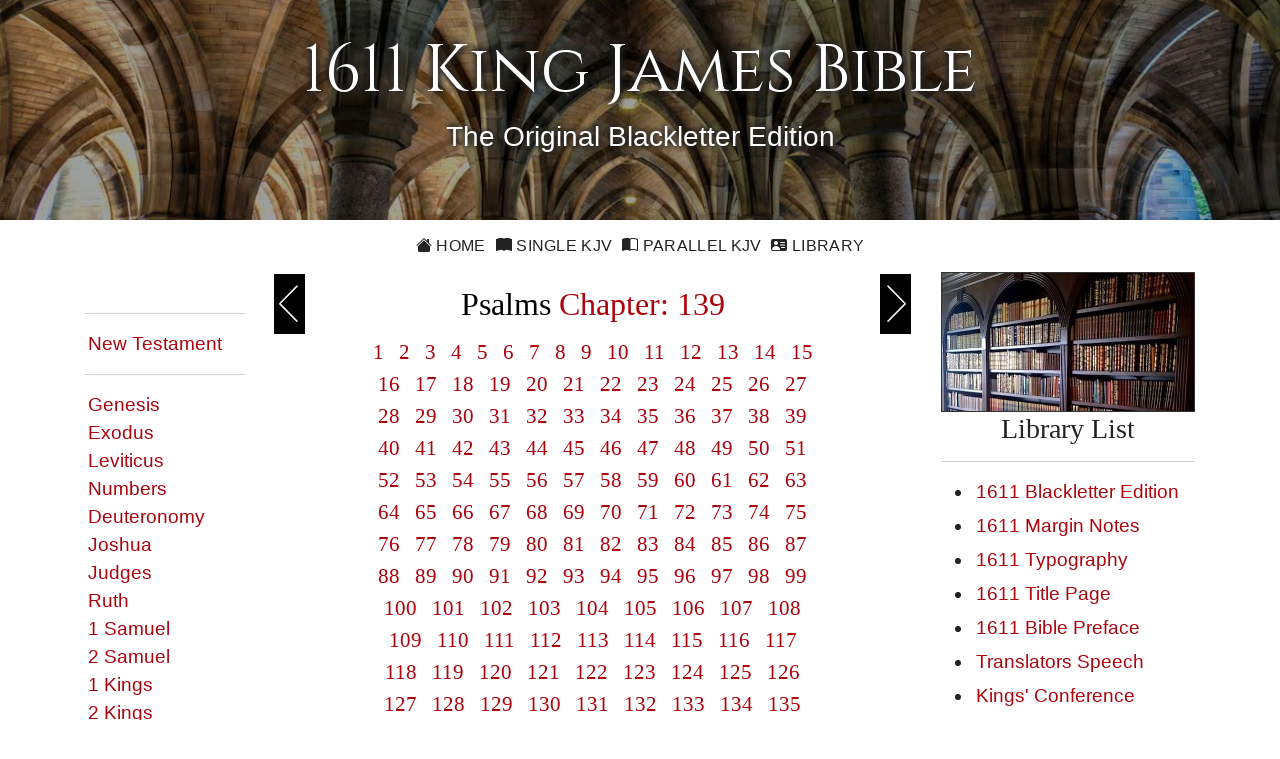

--- FILE ---
content_type: text/html; charset=utf-8
request_url: https://blackletterkingjamesbible.com/Bible/19/139
body_size: 7920
content:

<!DOCTYPE html>
<html lang="en-gb">
<head prefix="og: https://ogp.me/ns#">
    <title>King James Bible 1611 Psalms Chapter 139</title>
    <meta charset="utf-8">
    <meta name="viewport" content="width=device-width, initial-scale=1.0">
    <meta name="description" content="King James Bible 1611 Blackleter Edition">
    <meta name="keywords" content="King James Bible 1611 Blackletter Edition">
    <meta property="og:title" content="King James Bible 1611 Psalms Chapter 139">
    <meta property="og:description" content="King James Bible 1611 Blackleter Edition">
    <meta property="og:type" content="website">
    <meta property="og:url" content="https://blackletterkingjamesbible.com/Bible/19/139">
    <meta property="og:image" content="/Content/images/KJV1611Velvet.jpg">
    <meta property="og:image:width" content="640">
    <meta property="og:image:height" content="328">
    <meta property="og:site_name" content="King James Bible 1611 Blackletter Edition">
    <link rel="shortcut icon" href="/favicon.ico" type="image/x-icon">
    <link rel="apple-touch-icon" sizes="180x180" href="/apple-touch-icon.png">
    <link rel="icon" type="image/png" sizes="32x32" href="/favicon-32x32.png">
    <link rel="icon" type="image/png" sizes="16x16" href="/favicon-16x16.png">
    <link rel="stylesheet" href="https://cdn.jsdelivr.net/npm/bootstrap-icons@1.11.3/font/bootstrap-icons.min.css">
    <link rel="stylesheet" href="https://fonts.googleapis.com/css?family=Cinzel%7C&amp;display=swap">
    <link rel="stylesheet" href="/Content/bootstrap.min.css?v=202410132101">
    <link rel="stylesheet" href="/Content/Site.v3.min.css?v=202410132101">
    <link rel="stylesheet" href="/Content/fontloader.css?v=202410132101" />
    <script src="/Scripts/modernizr-2.8.3.js"></script>

</head>
<body>
    <div id="spinner">Loading...</div>
    <header>
        <div class="pageheader text-center">
    <div>
        <h1>
            1611 King James Bible
        </h1>
        <p class="subhead">
            The Original Blackletter&nbsp;Edition
        </p>
    </div>
    <div class="d-none d-md-flex">&nbsp;</div>
</div>

    </header>
    <main>
        
<div class="container site-head-backcolor">
    <div class="row">
        <div class="col-md-12 text-center">
            <div class="navmenu">
                <ul class="nav">
                    <li><a href="/" class="aniload"><i class="bi bi-house-fill" aria-hidden="true"></i>&nbsp;Home</a>
                    <li><a href="/Bible/1/1" class="aniload"><i class="bi bi-book-fill" aria-hidden="true"></i>&nbsp;Single KJV</a>
                    <li><a href="/Parallel/1/1"><i class="bi bi-book-half" aria-hidden="true"></i>&nbsp;Parallel KJV</a>
                    <li><a href="/Home/Library"><i class="bi bi-person-vcard-fill" aria-hidden="true"></i>&nbsp;Library</a>
                </ul>
            </div>
        </div>
    </div>
</div>


        <div class="container body-content">
            

<div class="row">
    <div class="col-md-2 bg-bookref">
        <div class="d-none d-lg-flex">

<div class="text-right">
    <p>&nbsp;</p>
    <ul class="list-unstyled">
        <li><hr></li>
            <li><a href="/Bible/40/1" class="bookref">New&nbsp;Testament</a></li>
        <li><hr></li>
        <li><span data-book="1" class="bookref">Genesis</span>
        <li><span data-book="2" class="bookref">Exodus</span>
        <li><span data-book="3" class="bookref">Leviticus</span>
        <li><span data-book="4" class="bookref">Numbers</span>
        <li><span data-book="5" class="bookref">Deuteronomy</span>
        <li><span data-book="6" class="bookref">Joshua</span>
        <li><span data-book="7" class="bookref">Judges</span>
        <li><span data-book="8" class="bookref">Ruth</span>
        <li><span data-book="9" class="bookref">1&nbsp;Samuel</span>
        <li><span data-book="10" class="bookref">2&nbsp;Samuel</span>
        <li><span data-book="11" class="bookref">1&nbsp;Kings</span>
        <li><span data-book="12" class="bookref">2&nbsp;Kings</span>
        <li><span data-book="13" class="bookref">1&nbsp;Chronicles</span>
        <li><span data-book="14" class="bookref">2&nbsp;Chronicles</span>
        <li><span data-book="15" class="bookref">Ezra</span>
        <li><span data-book="16" class="bookref">Nehemiah</span>
        <li><span data-book="17" class="bookref">Esther</span>
        <li><span data-book="18" class="bookref">Job</span>
        <li><span data-book="19" class="bookref">Psalms</span>
        <li><span data-book="20" class="bookref">Proverbs</span>
        <li><span data-book="21" class="bookref">Ecclesiastes</span>
        <li><span data-book="22" class="bookref">Song&nbsp;of&nbsp;Solomon</span>
        <li><span data-book="23" class="bookref">Isaiah</span>
        <li><span data-book="24" class="bookref">Jeremiah</span>
        <li><span data-book="25" class="bookref">Lamentations</span>
        <li><span data-book="26" class="bookref">Ezekiel</span>
        <li><span data-book="27" class="bookref">Daniel</span>
        <li><span data-book="28" class="bookref">Hosea</span>
        <li><span data-book="29" class="bookref">Joel</span>
        <li><span data-book="30" class="bookref">Amos</span>
        <li><span data-book="31" class="bookref">Obadiah</span>
        <li><span data-book="32" class="bookref">Jonah</span>
        <li><span data-book="33" class="bookref">Micah</span>
        <li><span data-book="34" class="bookref">Nahum</span>
        <li><span data-book="35" class="bookref">Habakkuk</span>
        <li><span data-book="36" class="bookref">Zephaniah</span>
        <li><span data-book="37" class="bookref">Haggai</span>
        <li><span data-book="38" class="bookref">Zechariah</span>
        <li><span data-book="39" class="bookref">Malachi</span>
        <li><hr></li>
            <li><a href="/Bible/40/1" class="bookref">New&nbsp;Testament</a></li>
        <li><hr></li>
    </ul>
</div>

        </div>
    </div>
    <div class="col-lg-7">
        <div class="navhead">
            <h2>
                <a href="/Bible/19/138" class="navprev" title="Previous">Previous</a>
                <a href="/Bible/19/140" class="navnext" title="Next">Next</a>
                <span class="navref Cinzel black">Psalms</span> <span class="navref Cinzel">Chapter: 139</span>
            </h2>
        </div>
        <div class="bookmenu text-center d-lg-none">
            <select class="form-select" id="BibleBooks" name="BibleBooks">
                <option value="1">Genesis</option>
<option value="2">Exodus</option>
<option value="3">Leviticus</option>
<option value="4">Numbers</option>
<option value="5">Deuteronomy</option>
<option value="6">Joshua</option>
<option value="7">Judges</option>
<option value="8">Ruth</option>
<option value="9">1&nbsp;Samuel</option>
<option value="10">2&nbsp;Samuel</option>
<option value="11">1&nbsp;Kings</option>
<option value="12">2&nbsp;Kings</option>
<option value="13">1&nbsp;Chronicles</option>
<option value="14">2&nbsp;Chronicles</option>
<option value="15">Ezra</option>
<option value="16">Nehemiah</option>
<option value="17">Esther</option>
<option value="18">Job</option>
<option value="19">Psalms</option>
<option value="20">Proverbs</option>
<option value="21">Ecclesiastes</option>
<option value="22">Song&nbsp;of&nbsp;Solomon</option>
<option value="23">Isaiah</option>
<option value="24">Jeremiah</option>
<option value="25">Lamentations</option>
<option value="26">Ezekiel</option>
<option value="27">Daniel</option>
<option value="28">Hosea</option>
<option value="29">Joel</option>
<option value="30">Amos</option>
<option value="31">Obadiah</option>
<option value="32">Jonah</option>
<option value="33">Micah</option>
<option value="34">Nahum</option>
<option value="35">Habakkuk</option>
<option value="36">Zephaniah</option>
<option value="37">Haggai</option>
<option value="38">Zechariah</option>
<option value="39">Malachi</option>
<option value="40">Matthew</option>
<option value="41">Mark</option>
<option value="42">Luke</option>
<option value="43">John</option>
<option value="44">Acts</option>
<option value="45">Romans</option>
<option value="46">1 Corinthians</option>
<option value="47">2 Corinthians</option>
<option value="48">Galatians</option>
<option value="49">Ephesians</option>
<option value="50">Philippians</option>
<option value="51">Colossians</option>
<option value="52">1 Thessalonians</option>
<option value="53">2 Thessalonians</option>
<option value="54">1 Timothy</option>
<option value="55">2 Timothy</option>
<option value="56">Titus</option>
<option value="57">Philemon</option>
<option value="58">Hebrews</option>
<option value="59">James</option>
<option value="60">1 Peter</option>
<option value="61">2 Peter</option>
<option value="62">1 John</option>
<option value="63">2 John</option>
<option value="64">3 John</option>
<option value="65">Jude</option>
<option value="66">Revelation</option>


            </select> <span class="d-lg-none">&nbsp;</span>
        </div>
        <div>
            <div class="chapterref Cinzel">
                    <a href="/Bible/19/1" data-chapter="1">&nbsp;1&nbsp;</a>
                    <a href="/Bible/19/2" data-chapter="2">&nbsp;2&nbsp;</a>
                    <a href="/Bible/19/3" data-chapter="3">&nbsp;3&nbsp;</a>
                    <a href="/Bible/19/4" data-chapter="4">&nbsp;4&nbsp;</a>
                    <a href="/Bible/19/5" data-chapter="5">&nbsp;5&nbsp;</a>
                    <a href="/Bible/19/6" data-chapter="6">&nbsp;6&nbsp;</a>
                    <a href="/Bible/19/7" data-chapter="7">&nbsp;7&nbsp;</a>
                    <a href="/Bible/19/8" data-chapter="8">&nbsp;8&nbsp;</a>
                    <a href="/Bible/19/9" data-chapter="9">&nbsp;9&nbsp;</a>
                    <a href="/Bible/19/10" data-chapter="10">&nbsp;10&nbsp;</a>
                    <a href="/Bible/19/11" data-chapter="11">&nbsp;11&nbsp;</a>
                    <a href="/Bible/19/12" data-chapter="12">&nbsp;12&nbsp;</a>
                    <a href="/Bible/19/13" data-chapter="13">&nbsp;13&nbsp;</a>
                    <a href="/Bible/19/14" data-chapter="14">&nbsp;14&nbsp;</a>
                    <a href="/Bible/19/15" data-chapter="15">&nbsp;15&nbsp;</a>
                    <a href="/Bible/19/16" data-chapter="16">&nbsp;16&nbsp;</a>
                    <a href="/Bible/19/17" data-chapter="17">&nbsp;17&nbsp;</a>
                    <a href="/Bible/19/18" data-chapter="18">&nbsp;18&nbsp;</a>
                    <a href="/Bible/19/19" data-chapter="19">&nbsp;19&nbsp;</a>
                    <a href="/Bible/19/20" data-chapter="20">&nbsp;20&nbsp;</a>
                    <a href="/Bible/19/21" data-chapter="21">&nbsp;21&nbsp;</a>
                    <a href="/Bible/19/22" data-chapter="22">&nbsp;22&nbsp;</a>
                    <a href="/Bible/19/23" data-chapter="23">&nbsp;23&nbsp;</a>
                    <a href="/Bible/19/24" data-chapter="24">&nbsp;24&nbsp;</a>
                    <a href="/Bible/19/25" data-chapter="25">&nbsp;25&nbsp;</a>
                    <a href="/Bible/19/26" data-chapter="26">&nbsp;26&nbsp;</a>
                    <a href="/Bible/19/27" data-chapter="27">&nbsp;27&nbsp;</a>
                    <a href="/Bible/19/28" data-chapter="28">&nbsp;28&nbsp;</a>
                    <a href="/Bible/19/29" data-chapter="29">&nbsp;29&nbsp;</a>
                    <a href="/Bible/19/30" data-chapter="30">&nbsp;30&nbsp;</a>
                    <a href="/Bible/19/31" data-chapter="31">&nbsp;31&nbsp;</a>
                    <a href="/Bible/19/32" data-chapter="32">&nbsp;32&nbsp;</a>
                    <a href="/Bible/19/33" data-chapter="33">&nbsp;33&nbsp;</a>
                    <a href="/Bible/19/34" data-chapter="34">&nbsp;34&nbsp;</a>
                    <a href="/Bible/19/35" data-chapter="35">&nbsp;35&nbsp;</a>
                    <a href="/Bible/19/36" data-chapter="36">&nbsp;36&nbsp;</a>
                    <a href="/Bible/19/37" data-chapter="37">&nbsp;37&nbsp;</a>
                    <a href="/Bible/19/38" data-chapter="38">&nbsp;38&nbsp;</a>
                    <a href="/Bible/19/39" data-chapter="39">&nbsp;39&nbsp;</a>
                    <a href="/Bible/19/40" data-chapter="40">&nbsp;40&nbsp;</a>
                    <a href="/Bible/19/41" data-chapter="41">&nbsp;41&nbsp;</a>
                    <a href="/Bible/19/42" data-chapter="42">&nbsp;42&nbsp;</a>
                    <a href="/Bible/19/43" data-chapter="43">&nbsp;43&nbsp;</a>
                    <a href="/Bible/19/44" data-chapter="44">&nbsp;44&nbsp;</a>
                    <a href="/Bible/19/45" data-chapter="45">&nbsp;45&nbsp;</a>
                    <a href="/Bible/19/46" data-chapter="46">&nbsp;46&nbsp;</a>
                    <a href="/Bible/19/47" data-chapter="47">&nbsp;47&nbsp;</a>
                    <a href="/Bible/19/48" data-chapter="48">&nbsp;48&nbsp;</a>
                    <a href="/Bible/19/49" data-chapter="49">&nbsp;49&nbsp;</a>
                    <a href="/Bible/19/50" data-chapter="50">&nbsp;50&nbsp;</a>
                    <a href="/Bible/19/51" data-chapter="51">&nbsp;51&nbsp;</a>
                    <a href="/Bible/19/52" data-chapter="52">&nbsp;52&nbsp;</a>
                    <a href="/Bible/19/53" data-chapter="53">&nbsp;53&nbsp;</a>
                    <a href="/Bible/19/54" data-chapter="54">&nbsp;54&nbsp;</a>
                    <a href="/Bible/19/55" data-chapter="55">&nbsp;55&nbsp;</a>
                    <a href="/Bible/19/56" data-chapter="56">&nbsp;56&nbsp;</a>
                    <a href="/Bible/19/57" data-chapter="57">&nbsp;57&nbsp;</a>
                    <a href="/Bible/19/58" data-chapter="58">&nbsp;58&nbsp;</a>
                    <a href="/Bible/19/59" data-chapter="59">&nbsp;59&nbsp;</a>
                    <a href="/Bible/19/60" data-chapter="60">&nbsp;60&nbsp;</a>
                    <a href="/Bible/19/61" data-chapter="61">&nbsp;61&nbsp;</a>
                    <a href="/Bible/19/62" data-chapter="62">&nbsp;62&nbsp;</a>
                    <a href="/Bible/19/63" data-chapter="63">&nbsp;63&nbsp;</a>
                    <a href="/Bible/19/64" data-chapter="64">&nbsp;64&nbsp;</a>
                    <a href="/Bible/19/65" data-chapter="65">&nbsp;65&nbsp;</a>
                    <a href="/Bible/19/66" data-chapter="66">&nbsp;66&nbsp;</a>
                    <a href="/Bible/19/67" data-chapter="67">&nbsp;67&nbsp;</a>
                    <a href="/Bible/19/68" data-chapter="68">&nbsp;68&nbsp;</a>
                    <a href="/Bible/19/69" data-chapter="69">&nbsp;69&nbsp;</a>
                    <a href="/Bible/19/70" data-chapter="70">&nbsp;70&nbsp;</a>
                    <a href="/Bible/19/71" data-chapter="71">&nbsp;71&nbsp;</a>
                    <a href="/Bible/19/72" data-chapter="72">&nbsp;72&nbsp;</a>
                    <a href="/Bible/19/73" data-chapter="73">&nbsp;73&nbsp;</a>
                    <a href="/Bible/19/74" data-chapter="74">&nbsp;74&nbsp;</a>
                    <a href="/Bible/19/75" data-chapter="75">&nbsp;75&nbsp;</a>
                    <a href="/Bible/19/76" data-chapter="76">&nbsp;76&nbsp;</a>
                    <a href="/Bible/19/77" data-chapter="77">&nbsp;77&nbsp;</a>
                    <a href="/Bible/19/78" data-chapter="78">&nbsp;78&nbsp;</a>
                    <a href="/Bible/19/79" data-chapter="79">&nbsp;79&nbsp;</a>
                    <a href="/Bible/19/80" data-chapter="80">&nbsp;80&nbsp;</a>
                    <a href="/Bible/19/81" data-chapter="81">&nbsp;81&nbsp;</a>
                    <a href="/Bible/19/82" data-chapter="82">&nbsp;82&nbsp;</a>
                    <a href="/Bible/19/83" data-chapter="83">&nbsp;83&nbsp;</a>
                    <a href="/Bible/19/84" data-chapter="84">&nbsp;84&nbsp;</a>
                    <a href="/Bible/19/85" data-chapter="85">&nbsp;85&nbsp;</a>
                    <a href="/Bible/19/86" data-chapter="86">&nbsp;86&nbsp;</a>
                    <a href="/Bible/19/87" data-chapter="87">&nbsp;87&nbsp;</a>
                    <a href="/Bible/19/88" data-chapter="88">&nbsp;88&nbsp;</a>
                    <a href="/Bible/19/89" data-chapter="89">&nbsp;89&nbsp;</a>
                    <a href="/Bible/19/90" data-chapter="90">&nbsp;90&nbsp;</a>
                    <a href="/Bible/19/91" data-chapter="91">&nbsp;91&nbsp;</a>
                    <a href="/Bible/19/92" data-chapter="92">&nbsp;92&nbsp;</a>
                    <a href="/Bible/19/93" data-chapter="93">&nbsp;93&nbsp;</a>
                    <a href="/Bible/19/94" data-chapter="94">&nbsp;94&nbsp;</a>
                    <a href="/Bible/19/95" data-chapter="95">&nbsp;95&nbsp;</a>
                    <a href="/Bible/19/96" data-chapter="96">&nbsp;96&nbsp;</a>
                    <a href="/Bible/19/97" data-chapter="97">&nbsp;97&nbsp;</a>
                    <a href="/Bible/19/98" data-chapter="98">&nbsp;98&nbsp;</a>
                    <a href="/Bible/19/99" data-chapter="99">&nbsp;99&nbsp;</a>
                    <a href="/Bible/19/100" data-chapter="100">&nbsp;100&nbsp;</a>
                    <a href="/Bible/19/101" data-chapter="101">&nbsp;101&nbsp;</a>
                    <a href="/Bible/19/102" data-chapter="102">&nbsp;102&nbsp;</a>
                    <a href="/Bible/19/103" data-chapter="103">&nbsp;103&nbsp;</a>
                    <a href="/Bible/19/104" data-chapter="104">&nbsp;104&nbsp;</a>
                    <a href="/Bible/19/105" data-chapter="105">&nbsp;105&nbsp;</a>
                    <a href="/Bible/19/106" data-chapter="106">&nbsp;106&nbsp;</a>
                    <a href="/Bible/19/107" data-chapter="107">&nbsp;107&nbsp;</a>
                    <a href="/Bible/19/108" data-chapter="108">&nbsp;108&nbsp;</a>
                    <a href="/Bible/19/109" data-chapter="109">&nbsp;109&nbsp;</a>
                    <a href="/Bible/19/110" data-chapter="110">&nbsp;110&nbsp;</a>
                    <a href="/Bible/19/111" data-chapter="111">&nbsp;111&nbsp;</a>
                    <a href="/Bible/19/112" data-chapter="112">&nbsp;112&nbsp;</a>
                    <a href="/Bible/19/113" data-chapter="113">&nbsp;113&nbsp;</a>
                    <a href="/Bible/19/114" data-chapter="114">&nbsp;114&nbsp;</a>
                    <a href="/Bible/19/115" data-chapter="115">&nbsp;115&nbsp;</a>
                    <a href="/Bible/19/116" data-chapter="116">&nbsp;116&nbsp;</a>
                    <a href="/Bible/19/117" data-chapter="117">&nbsp;117&nbsp;</a>
                    <a href="/Bible/19/118" data-chapter="118">&nbsp;118&nbsp;</a>
                    <a href="/Bible/19/119" data-chapter="119">&nbsp;119&nbsp;</a>
                    <a href="/Bible/19/120" data-chapter="120">&nbsp;120&nbsp;</a>
                    <a href="/Bible/19/121" data-chapter="121">&nbsp;121&nbsp;</a>
                    <a href="/Bible/19/122" data-chapter="122">&nbsp;122&nbsp;</a>
                    <a href="/Bible/19/123" data-chapter="123">&nbsp;123&nbsp;</a>
                    <a href="/Bible/19/124" data-chapter="124">&nbsp;124&nbsp;</a>
                    <a href="/Bible/19/125" data-chapter="125">&nbsp;125&nbsp;</a>
                    <a href="/Bible/19/126" data-chapter="126">&nbsp;126&nbsp;</a>
                    <a href="/Bible/19/127" data-chapter="127">&nbsp;127&nbsp;</a>
                    <a href="/Bible/19/128" data-chapter="128">&nbsp;128&nbsp;</a>
                    <a href="/Bible/19/129" data-chapter="129">&nbsp;129&nbsp;</a>
                    <a href="/Bible/19/130" data-chapter="130">&nbsp;130&nbsp;</a>
                    <a href="/Bible/19/131" data-chapter="131">&nbsp;131&nbsp;</a>
                    <a href="/Bible/19/132" data-chapter="132">&nbsp;132&nbsp;</a>
                    <a href="/Bible/19/133" data-chapter="133">&nbsp;133&nbsp;</a>
                    <a href="/Bible/19/134" data-chapter="134">&nbsp;134&nbsp;</a>
                    <a href="/Bible/19/135" data-chapter="135">&nbsp;135&nbsp;</a>
                    <a href="/Bible/19/136" data-chapter="136">&nbsp;136&nbsp;</a>
                    <a href="/Bible/19/137" data-chapter="137">&nbsp;137&nbsp;</a>
                    <a href="/Bible/19/138" data-chapter="138">&nbsp;138&nbsp;</a>
                    <a href="/Bible/19/139" data-chapter="139">&nbsp;139&nbsp;</a>
                    <a href="/Bible/19/140" data-chapter="140">&nbsp;140&nbsp;</a>
                    <a href="/Bible/19/141" data-chapter="141">&nbsp;141&nbsp;</a>
                    <a href="/Bible/19/142" data-chapter="142">&nbsp;142&nbsp;</a>
                    <a href="/Bible/19/143" data-chapter="143">&nbsp;143&nbsp;</a>
                    <a href="/Bible/19/144" data-chapter="144">&nbsp;144&nbsp;</a>
                    <a href="/Bible/19/145" data-chapter="145">&nbsp;145&nbsp;</a>
                    <a href="/Bible/19/146" data-chapter="146">&nbsp;146&nbsp;</a>
                    <a href="/Bible/19/147" data-chapter="147">&nbsp;147&nbsp;</a>
                    <a href="/Bible/19/148" data-chapter="148">&nbsp;148&nbsp;</a>
                    <a href="/Bible/19/149" data-chapter="149">&nbsp;149&nbsp;</a>
                    <a href="/Bible/19/150" data-chapter="150">&nbsp;150&nbsp;</a>
            </div>
            <table class="bibletable">
                <tr><th colspan="3"><hr></th></tr>
                        <tr>
                            <td class="ref kjv1611verse">139:1</td>
                            <td class="kjv1611verse">[To the chiefe Musician, A Psalme of Dauid.] O Lord, thou hast searched mee, and knowen <em>me</em>.</td>
                            <td>
&nbsp;                            </td>
                        </tr>
                        <tr>
                            <td class="ref kjv1611verse">139:2</td>
                            <td class="kjv1611verse">Thou knowest my downe sitting, and mine vprising: thou vnderstandest my thought afarre off.</td>
                            <td>
&nbsp;                            </td>
                        </tr>
                        <tr>
                            <td class="ref kjv1611verse">139:3</td>
                            <td class="kjv1611verse">Thou compassest my path, and my lying downe, and art acquainted <em>with</em> all my wayes.</td>
                            <td>
<img class="marginnoteimg" data-bibleid="19139003" data-alt-src="~/Content/images/Obeliskhover.png" src="/Content/images/Obelisk.png" alt="Margin Note" width="14" height="30">                            </td>
                        </tr>
                        <tr>
                            <td class="ref kjv1611verse">139:4</td>
                            <td class="kjv1611verse">For <em>there is</em> not a worde in my tongue: <em>but</em> lo, O Lord, thou knowest it altogether.</td>
                            <td>
&nbsp;                            </td>
                        </tr>
                        <tr>
                            <td class="ref kjv1611verse">139:5</td>
                            <td class="kjv1611verse">Thou hast beset me behind, and before: and laid thine hand vpon me.</td>
                            <td>
&nbsp;                            </td>
                        </tr>
                        <tr>
                            <td class="ref kjv1611verse">139:6</td>
                            <td class="kjv1611verse"><em>Such</em> knowledge <em>is</em> too wonderfull for me: it is high, I cannot attaine vnto it.</td>
                            <td>
&nbsp;                            </td>
                        </tr>
                        <tr>
                            <td class="ref kjv1611verse">139:7</td>
                            <td class="kjv1611verse">Whither shall I goe from thy spirit? or whither shall I flie from thy presence?</td>
                            <td>
&nbsp;                            </td>
                        </tr>
                        <tr>
                            <td class="ref kjv1611verse">139:8</td>
                            <td class="kjv1611verse">If I ascend vp into heauen, thou <em>art</em> there: if I make my bed in hell, behold, thou <em>art there</em>.</td>
                            <td>
&nbsp;                            </td>
                        </tr>
                        <tr>
                            <td class="ref kjv1611verse">139:9</td>
                            <td class="kjv1611verse"><em>If</em> I take the wings of the morning: <em>and</em> dwell in the vttermost parts of the Sea:</td>
                            <td>
&nbsp;                            </td>
                        </tr>
                        <tr>
                            <td class="ref kjv1611verse">139:10</td>
                            <td class="kjv1611verse">Euen there shall thy hand leade me: and thy right hand shall hold me.</td>
                            <td>
&nbsp;                            </td>
                        </tr>
                        <tr>
                            <td class="ref kjv1611verse">139:11</td>
                            <td class="kjv1611verse">If I say, Surely the darkenes shall couer me: euen the night shall bee light about me.</td>
                            <td>
&nbsp;                            </td>
                        </tr>
                        <tr>
                            <td class="ref kjv1611verse">139:12</td>
                            <td class="kjv1611verse">Yea the darkenesse hideth not from thee, but the night shineth as the day: the darknes and the light <em>are</em> both alike <em>to thee</em>.</td>
                            <td>
<img class="marginnoteimg" data-bibleid="19139012" data-alt-src="~/Content/images/Obeliskhover.png" src="/Content/images/Obelisk.png" alt="Margin Note" width="14" height="30">                            </td>
                        </tr>
                        <tr>
                            <td class="ref kjv1611verse">139:13</td>
                            <td class="kjv1611verse">For thou hast possessed my reines: thou hast couered me in my mothers wombe.</td>
                            <td>
&nbsp;                            </td>
                        </tr>
                        <tr>
                            <td class="ref kjv1611verse">139:14</td>
                            <td class="kjv1611verse">I will praise thee, for I am fearefully <em>and</em> wonderfully made, marueilous <em>are</em> thy works: and <em>that</em> my soule knoweth right well.</td>
                            <td>
<img class="marginnoteimg" data-bibleid="19139014" data-alt-src="~/Content/images/Obeliskhover.png" src="/Content/images/Obelisk.png" alt="Margin Note" width="14" height="30">                            </td>
                        </tr>
                        <tr>
                            <td class="ref kjv1611verse">139:15</td>
                            <td class="kjv1611verse">My substance was not hid from thee, when I was made in secret: <em>and</em> curiously wrought in the lowest parts of the earth.</td>
                            <td>
<img class="marginnoteimg" data-bibleid="19139015" data-alt-src="~/Content/images/Obeliskhover.png" src="/Content/images/Obelisk.png" alt="Margin Note" width="14" height="30">                            </td>
                        </tr>
                        <tr>
                            <td class="ref kjv1611verse">139:16</td>
                            <td class="kjv1611verse">Thine eyes did see my substance yet being vnperfect, and in thy booke all <em>my members</em> were written, <em>which</em> in continuance were fashioned: when <em>as yet there was</em> none of them.</td>
                            <td>
<img class="marginnoteimg" data-bibleid="19139016" data-alt-src="~/Content/images/Obeliskhover.png" src="/Content/images/Obelisk.png" alt="Margin Note" width="14" height="30">                            </td>
                        </tr>
                        <tr>
                            <td class="ref kjv1611verse">139:17</td>
                            <td class="kjv1611verse">Howe precious also are thy thoughts vnto me, O God: how great is the summe of them?</td>
                            <td>
&nbsp;                            </td>
                        </tr>
                        <tr>
                            <td class="ref kjv1611verse">139:18</td>
                            <td class="kjv1611verse"><em>If</em> I should count them, they are moe in number then the sand: when I awake, I am still with thee.</td>
                            <td>
&nbsp;                            </td>
                        </tr>
                        <tr>
                            <td class="ref kjv1611verse">139:19</td>
                            <td class="kjv1611verse">Surely thou wilt slay the wicked, O God: depart from me therefore, ye bloody men.</td>
                            <td>
&nbsp;                            </td>
                        </tr>
                        <tr>
                            <td class="ref kjv1611verse">139:20</td>
                            <td class="kjv1611verse">For they speake against thee wickedly: <em>and</em> thine enemies take <em>thy name</em> in vaine.</td>
                            <td>
&nbsp;                            </td>
                        </tr>
                        <tr>
                            <td class="ref kjv1611verse">139:21</td>
                            <td class="kjv1611verse">Doe not I hate them, O Lord, that hate thee? and am not I grieued with those that rise vp against thee?</td>
                            <td>
&nbsp;                            </td>
                        </tr>
                        <tr>
                            <td class="ref kjv1611verse">139:22</td>
                            <td class="kjv1611verse">I hate them with perfect hatred: I count them mine enemies.</td>
                            <td>
&nbsp;                            </td>
                        </tr>
                        <tr>
                            <td class="ref kjv1611verse">139:23</td>
                            <td class="kjv1611verse">Search me, O God, and knowe my heart: trie mee, and knowe my thoughts:</td>
                            <td>
&nbsp;                            </td>
                        </tr>
                        <tr>
                            <td class="ref kjv1611verse">139:24</td>
                            <td class="kjv1611verse">And see if there bee any wicked way in me: and leade me in the way euerlasting.</td>
                            <td>
<img class="marginnoteimg" data-bibleid="19139024" data-alt-src="~/Content/images/Obeliskhover.png" src="/Content/images/Obelisk.png" alt="Margin Note" width="14" height="30">                            </td>
                        </tr>

            </table>
            <hr>
        </div>
        <div class="text-center navbtmbtn">
            <a href="/Bible/19/140" class="btn btn-default btn-outline-dark">Next Chapter &raquo;</a>
        </div>
    </div>
    <div class="col-md-3 text-center d-none d-lg-flex">
        <p>&nbsp;</p>
<div class="librarylist">
    <img src="/Content/images/LibraryList.jpg" alt="Library" width="480" height="262" style="width:100%; height:auto; border:1px solid #333;">
    <div>
        <h3 class="text-center">Library List</h3>
        <hr>
        <ul class="liblist">
            <li><a class="bookref" href="/Library/BlackletterEdition">1611 Blackletter Edition</a>
            <li><a class="bookref" href="/Library/MarginNotes">1611 Margin Notes</a>
            <li><a class="bookref" href="/Library/Typography">1611 Typography</a>
            <li><a class="bookref" href="/Library/Kjv1611TitlePage">1611 Title Page</a>
            <li><a class="bookref" href="/Library/Preface">1611 Bible Preface</a>
            <li><a class="bookref" href="/Library/TranslatorsSpeech">Translators Speech</a>
            <li><a class="bookref" href="/Library/HamptonCourt">Kings&#39; Conference</a>
            <li><a class="bookref" href="/Library/KJVTranslators">Kings&#39; Translators</a>
            <li><a class="bookref" href="/Library/InstructionsToTranslators">Kings&#39; Instructions</a>
            <li><a class="bookref" href="/Library/GreatFireOfLondon">Great Fire of London</a>
            <li><a class="bookref" href="/Library/Kjv1611HeSheBible">The He and She Bibles</a>
            <li><a class="bookref" href="/Library/TextusReceptus">The Textus Receptus</a>
            <li><a class="bookref" href="/Library/MasoreticText">The Masoretic Text</a>
            <li><a class="bookref" href="/Library/BibleStatistics">Bible Statistics</a>
            <li><a class="bookref" href="/Library/Links">Website Links</a>
        </ul>
        <hr>
    </div>
</div>
    </div>
</div>
<input type="hidden" id="BookNo" value="19">
<input type="hidden" id="ChapterNo" value="139">

        </div>
    </main>
    <footer>
        <div class="footcontent">
    <div class="footheaddiv">
        <div class="container">
            <div class="row">
                <div class="foothead col-md-12">
                    <h2>King&nbsp;James&nbsp;Bible&nbsp;1611</h2>
                </div>
            </div>
        </div>
    </div>

    <div class="footmenudiv">
        <div class="container">
            <div class="row">
                <div class="col-md-4 footmenu">
                    <h4>SITEMAP</h4>
                    <hr>
                    <ul class="list-unstyled">
                        <li><a href="/" class="aniload"><i class="bi bi-house-fill" aria-hidden="true"></i>&nbsp;&nbsp;Home</a>
                        <li><a href="/Bible/1/1" class="aniload"><i class="bi bi-book-fill" aria-hidden="true"></i>&nbsp;&nbsp;1611 King James Bible</a>
                        <li><a href="/Parallel/1/1"><i class="bi bi-book-half" aria-hidden="true"></i>&nbsp;&nbsp;Parallel KJV Bibles</a>
                        <li><a href="/Home/Library" class="aniload"><i class="bi bi-bookmark-fill" aria-hidden="true"></i>&nbsp;&nbsp;KJV&nbsp;1611&nbsp;Library</a>
                        <li><a href="/Library/TextusReceptus" class="aniload"><i class="bi bi-person-vcard" aria-hidden="true"></i>&nbsp;&nbsp;Textus Receptus</a>
                        <li><a href="/Library/MasoreticText" class="aniload"><i class="bi bi-person-vcard" aria-hidden="true"></i>&nbsp;&nbsp;Masoretic Text</a>
                    </ul>
                    <hr>
                </div>
                <div class="col-md-4 footmenu">
                    <h4>LEGAL</h4>
                    <hr>
                    <ul class="list-unstyled">
                        <li><a href="/Home/AboutUs" class="aniload">About&nbsp;Us</a>
                        <li class="d-none d-md-flex">&nbsp;
                        <li class="d-none d-md-flex">&nbsp;
                        <li><a href="/Terms" class="aniload">Terms&nbsp;of&nbsp;Use</a>
                        <li><a href="/Home/Privacy" class="aniload">Privacy&nbsp;Policy</a>
                        <li><a href="/Home/Copyright" class="aniload">Copyright&nbsp;Notice</a>
                    </ul>
                    <hr>
                </div>
                <div class="col-md-4 footmenu">
                    <h4>OUR WEBSITES</h4>
                    <hr>
                    <ul class="list-unstyled">
                        <li><a href="https://thekingsbible.com/" >The Kings Bible</a>
                        <li><a href="https://blackletterkingjamesbible.com/" >King James Bible 1611</a>
                        <li><a href="https://kingjamesbibledictionary.com/" >King James Bible Dictionary</a>
                        <li><a href="https://webstersdictionary1828.com/" >Websters Dictionary 1828</a>
                        <li><a href="https://textusreceptusbibles.com/" >Textus Receptus Bibles</a>
                        <li><a href="https://tsk-online.com/" >Treasury of Scripture Knowledge</a>
                    </ul>
                    <hr>
                </div>
            </div>
            <div class="row">
                <div class="col-md-12">
                    <a href="https://www.facebook.com/1611BlackletterEdition/"  class="footmenulogo d-none d-md-flex">

                        <img src="/Content/images/facebook.gif" alt="Facebook" width="144" height="44">
                    </a>
                    <a href="https://mobile.facebook.com/1611BlackletterEdition/"  class="footmenulogo d-md-none">    
                        <img src="/Content/images/facebook.gif" alt="Facebook" width="144" height="44">
                    </a>
                </div>
            </div>
            <div class="row">
                <div class="text-center col-md-12 footmenu">
                    <a href="/Home/Copyright" class="aniload sanserif";">&copy;&nbsp;Copyright&nbsp;2026 MasonSoft&nbsp;Technology&nbsp;Ltd</a>
                </div>
            </div>
        </div>
        <div class="version">v4 (13.10.2024)</div>
    </div>
</div>

    </footer>
    <input type="hidden" class="pagename" value="Kjv1611Chapter">
    <div id="cookieConsent" class="cookiealert">
    <div class="cookie-container ms-md-auto me-md-auto">
        <h3>Cookies & Privacy</h3>
        <p>
            We use cookies to ensure you get the best experience on our website.
            By using our site you acknowledge that you have read and understand our <a href="/Home/Privacy">Privacy&nbsp;Policy</a>.
        </p>
        <div class="text-center mt-4 mb-2">
            <button class="acceptcookies btn btn-outline-dark btn-sm me-3">Accept</button>
            <button class="rejectcookies btn btn-outline-dark btn-sm">Reject</button>
        </div>
    </div>
</div>

    <script src="/Scripts/jquery-3.7.1.min.js?v=202410132101"></script>
    <script src="/Scripts/jquery-ui-1.13.3.min.js?v=202410132101"></script>
    <script src="/Scripts/bootstrap.min.js?v=202410132101"></script>
    <script src="/Scripts/kjv1611.v4.min.js?v=202410132101"></script>
    
</body>
</html>
